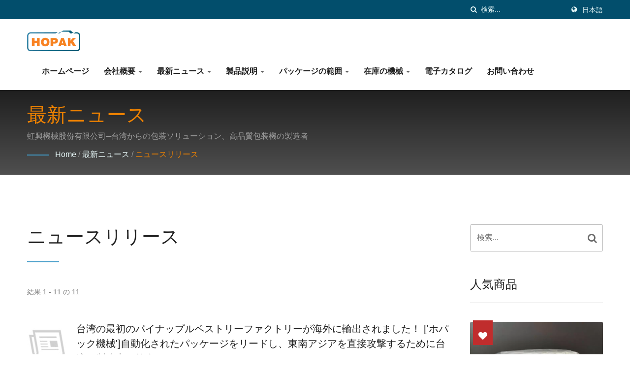

--- FILE ---
content_type: text/html; charset=UTF-8
request_url: https://www.hopak.com/ja/news/index.html
body_size: 10479
content:
<!DOCTYPE html><html prefix="og: http://ogp.me/ns#" lang="ja" dir="ltr"><head><meta http-equiv="Content-Type" content="text/html; charset=utf-8" /><meta name="viewport" content="width=device-width, initial-scale=1.0"><meta http-equiv="X-UA-Compatible" content="IE=edge"><title>虹興機械のニュースとイベント | 虹興機械股份有限公司</title><meta
name="description" content="虹興は、横型高速包装機および全自動包装ラインの設計、開発、製造、販売に従事し、高度な技術を持つ包装機の研究開発に注力しています。 虹興機械は1992年に設立され、主に横型高速包装機と全自動包装ラインの設計、製造、販売を行っています。事業範囲は世界100カ国以上に及び、30年以上の専門知識を持っています。また、CE:2001およびCE:2014の認証を取得しています。" /><meta name="keywords" content="枕型包装機, 工業4.0, 食品包装, 医療用品包装, 生鮮食品包装, 冷凍食品包装, プラスチック製品包装, 自動化包装, 焼き菓子包装, チョコレート包装" /><meta name="copyright" content="虹興機械股份有限公司" /><meta name="author" content="Ready-Market Online Corporation" /><meta name="rating" content="general" /><meta name="robots" content="index, follow" /><link
rel="dns-prefetch" href="https://cdn.ready-market.com.tw"><link rel="canonical" href="https://www.hopak.com/ja/news/index.html" /><link rel="alternate" hreflang="en" href="https://www.hopak.com/en/news/index.html" /><link rel="alternate" hreflang="es" href="https://www.hopak.com/es/news/index.html" /><link rel="alternate" hreflang="pt" href="https://www.hopak.com/pt/news/index.html" /><link rel="alternate" hreflang="fr" href="https://www.hopak.com/fr/news/index.html" /><link
rel="alternate" hreflang="de" href="https://www.hopak.com/de/news/index.html" /><link rel="alternate" hreflang="ru" href="https://www.hopak.com/ru/news/index.html" /><link rel="alternate" hreflang="hi" href="https://www.hopak.com/hi/news/index.html" /><link rel="alternate" hreflang="id" href="https://www.hopak.com/id/news/index.html" /><link rel="alternate" hreflang="th" href="https://www.hopak.com/th/news/index.html" /><link rel="alternate" hreflang="vi" href="https://www.hopak.com/vi/news/index.html" /><link
rel="alternate" hreflang="tr" href="https://www.hopak.com/tr/news/index.html" /><link rel="alternate" hreflang="ar" href="https://www.hopak.com/ar/news/index.html" /><link rel="alternate" hreflang="it" href="https://www.hopak.com/it/news/index.html" /><link rel="alternate" hreflang="zh-TW" href="https://www.hopak.com/zh-TW/news/index.html" /><link rel="alternate" hreflang="zh-CN" href="https://www.hopak.com/zh-CN/news/index.html" /><link rel="alternate" hreflang="ja" href="https://www.hopak.com/ja/news/index.html" /><style>.fa-twitter:before {
            content: "𝕏" !important;
            font-size: 1.1em !important;
        }
        @media (max-width: 991px) {
            .single-product-details .elevateZoom-image { min-height: 450px; }
            .About-us-section .About-us-img-section .About-us-img { min-height: 450px; }
        }</style><link
rel="preload" href="https://cdn.ready-market.com.tw/9816a644/Templates/pic/logo.png?v=9ab8370e" as="image" /><link rel="icon" href="/favicon.ico" type="image/x-icon" /><link rel="shortcut icon" href="/favicon.ico" type="image/x-icon" /><!---[if lt IE 8]><div style='text-align:center'><a href="//www.microsoft.com/windows/internet-explorer/default.aspx?ocid=ie6_countdown_bannercode"><img src="//www.theie6countdown.com/img/upgrade.jpg"border="0"alt=""/></a></div>
<![endif]-->
<!---[if lt IE 9]><link href='//cdn.ready-market.com.tw/fonts/css?family=Open+Sans:400' rel='stylesheet' type='text/css' /><link
href='//cdn.ready-market.com.tw/fonts/css?family=Open+Sans:300' rel='stylesheet' type='text/css' /><link href='//cdn.ready-market.com.tw/fonts/css?family=Open+Sans:600' rel='stylesheet' type='text/css' /><link href='//cdn.ready-market.com.tw/fonts/css?family=Open+Sans:700' rel='stylesheet' type='text/css' /><link href='//cdn.ready-market.com.tw/fonts/css?family=Open+Sans:800' rel='stylesheet' type='text/css' /><link rel="stylesheet" href="css/ie.css" /> <script src="js/html5shiv.js"></script> <![endif]-->
<!---[if gte IE 9]><link rel="stylesheet" href="css/ie.css" />
<![endif]--><LINK
REL="stylesheet" TYPE="text/css" href="/readyscript/capps/pc2-p/min/?f=%2Freadyscript%2Fpc2-template%2FLITE-100-TW-HopakMachinery%2Fcss%2Ffont-awesome%2Fcss%2Ffont-awesome.rmmin.css%2C%2Freadyscript%2Fpc2-template%2FLITE-100-TW-HopakMachinery%2Fcss%2Fbootstrap.min.css%2C%2Freadyscript%2Fpc2-template%2FLITE-100-TW-HopakMachinery%2Fcss%2Fbootstrap-select.min.css%2C%2Freadyscript%2Fpc2-template%2FLITE-100-TW-HopakMachinery%2Fcss%2Fanimate.rmmin.css%2C%2Freadyscript%2Fpc2-template%2FLITE-100-TW-HopakMachinery%2Fcss%2Fhover.rmmin.css%2C%2Freadyscript%2Fpc2-template%2FLITE-100-TW-HopakMachinery%2Fcss%2Fjquery-ui.min.css%2C%2Freadyscript%2Fpc2-template%2FLITE-100-TW-HopakMachinery%2Fcss%2Fstyle.rmmin.css%2C%2Freadyscript%2Fpc2-template%2FLITE-100-TW-HopakMachinery%2Fcss%2Fresponsive.rmmin.css%2C%2Freadyscript%2Fpc2-template%2FLITE-100-TW-HopakMachinery%2Fcss%2Frm-editor.rmmin.css%2C%2Freadyscript%2Fpc2-template%2FLITE-100-TW-HopakMachinery%2Fcss%2Fbootstrap-tabs.rmmin.css%2C%2Freadyscript%2Fpc2-template%2FLITE-100-TW-HopakMachinery%2Fcss%2Ftab.main-area.rmmin.css%2C%2Freadyscript%2Fpc2-template%2FLITE-100-TW-HopakMachinery%2Filightbox%2Fsrc%2Fcss%2Filightbox.rmmin.css%2C%2Freadyscript%2Fpc2-template%2FLITE-100-TW-HopakMachinery%2Fcss%2Fowl.carousel.min.css%2C%2Freadyscript%2Fpc2-template%2FLITE-100-TW-HopakMachinery%2Fcss%2Fowl.theme.default.min.css&v=1016c637" /><style type="text/css">.owl-carousel{z-index:0}</style><style>@media (max-width: 991px) {
          .single-product-details .elevateZoom-image { min-height: unset; }
          .About-us-section .About-us-img-section .About-us-img { min-height: unset; }
        }</style> <script type="application/ld+json">{"@context":"http://schema.org","@type":"BreadcrumbList","itemListElement":[{"@type":"ListItem","position":1,"item":{"@type":"WebPage","@id":"/ja/index/index.html","name":"Home"}},{"@type":"ListItem","position":2,"item":{"@type":"WebPage","@id":"/ja/page/news-index.html","name":"\u6700\u65b0\u30cb\u30e5\u30fc\u30b9"}},{"@type":"ListItem","position":3,"item":{"@type":"WebPage","@id":"/ja/news/index.html","name":"\u30cb\u30e5\u30fc\u30b9\u30ea\u30ea\u30fc\u30b9"}},{"@type":"ListItem","position":4,"item":{"@type":"WebPage","@id":"/ja/news/index.html","name":"\u5c55\u793a\u60c5\u5831"}}]}</script> <meta property="og:site_name" content="虹興機械股份有限公司" /> <script async src="https://www.googletagmanager.com/gtag/js?id=G-5HBCKYRMP7"></script> <script>window.dataLayer = window.dataLayer || [];
    function gtag(){dataLayer.push(arguments);}
    gtag('js', new Date());
    gtag('config', 'G-5HBCKYRMP7');
    const urlParams = new URLSearchParams(window.location.search);
    const statusParam = urlParams.get('status');
    if (statusParam === 'inquiry-has-been-sent') {
        gtag('event', 'inquiry_has_been_sent');
    }
    const qParam = urlParams.get('q');
    if (qParam) {
        gtag('event', 'in_site_query', {'page_title': qParam});
    }</script> </head><body><div class="main-page-wrapper" sid="main-area">
<header dir="ltr"><div class="top_col"><div class="container"><ul class="language_box"><li><i
class="fa fa-globe" aria-hidden="true"></i></li><li class="language">
<a href="/ja/news/index.html" class="slct">日本語</a><ul class="drop"><li><a href="/en/news/index.html" hreflang="en">English</a></li><li><a href="/es/news/index.html" hreflang="es">Español</a></li><li><a href="/pt/news/index.html" hreflang="pt">Português</a></li><li><a href="/fr/news/index.html" hreflang="fr">Français</a></li><li><a href="/de/news/index.html" hreflang="de">Deutsch</a></li><li><a
href="/ru/news/index.html" hreflang="ru">Русский</a></li><li><a href="/hi/news/index.html" hreflang="hi">हिन्दी</a></li><li><a href="/id/news/index.html" hreflang="id">Indonesia</a></li><li><a href="/th/news/index.html" hreflang="th">ไทย</a></li><li><a href="/vi/news/index.html" hreflang="vi">Việt</a></li><li><a href="/tr/news/index.html" hreflang="tr">Türkçe</a></li><li><a href="/ar/news/index.html" hreflang="ar">العربية</a></li><li><a href="/it/news/index.html" hreflang="it">Italiano</a></li><li><a
href="/zh-TW/news/index.html" hreflang="zh-TW">中文 (繁體)</a></li><li><a href="/zh-CN/news/index.html" hreflang="zh-CN">中文 (简体)</a></li><li><a href="/ja/news/index.html" hreflang="ja">日本語</a></li></ul></li></ul><form id="form-search" method="get" action="/ja/search/index.html" class="search-here top_search">
<input name="q" type="text" onFocus="if(this.value =='検索...' ) this.value=''" onBlur="if(this.value=='') this.value='検索...'" value="検索..." aria-label="Search">
<button aria-label="探す"><i
class="fa fa-search" aria-hidden="true"></i></button>
<input type="hidden" name="type" value="all" /></form></div></div><div class="navbar navbar-inverse"><div class="container"><div class="navbar-header">
<button type="button" class="navbar-toggle" data-toggle="collapse" data-target="#example-navbar-collapse" aria-label="Navbar Toggle">
<span class="sr-only"></span>
<span class="icon-bar"></span>
<span class="icon-bar"></span>
<span class="icon-bar"></span>
</button>
<a href="/ja/index.html" class="navbar-brand"><img
src="https://cdn.ready-market.com.tw/9816a644/Templates/pic/logo.png?v=9ab8370e"  alt="虹興機械股份有限公司 - 虹興機械股份有限公司─台湾からの包装ソリューション、高品質包装機の製造者"  width="235"  height="60"  />
</a><div
class="rmLogoDesc" id="rmPageDesc"><h1>
虹興機械のニュースとイベント | 虹興機械股份有限公司</h1><p>
虹興は、横型高速包装機および全自動包装ラインの設計、開発、製造、販売に従事し、高度な技術を持つ包装機の研究開発に注力しています。 虹興機械は1992年に設立され、主に横型高速包装機と全自動包装ラインの設計、製造、販売を行っています。事業範囲は世界100カ国以上に及び、30年以上の専門知識を持っています。また、CE:2001およびCE:2014の認証を取得しています。</p></div></div><div
class="navbar-collapse collapse" id="example-navbar-collapse"><form id="form-search" method="get" action="/ja/search/index.html" class="search-here navbar-search">
<input name="q" type="text" onFocus="if(this.value =='検索...' ) this.value=''" onBlur="if(this.value=='') this.value='検索...'" value="検索..." aria-label="Search">
<button aria-label="探す"><i class="fa fa-search" aria-hidden="true"></i></button>
<input type="hidden" name="type" value="all" /></form><ul class="nav navbar-nav"><li class="">
<a
href="/ja/page/home.html"   data-title="ホームページ">ホームページ                                                             </a></li><li class="dropdown">
<a href="#"   data-title="会社概要">会社概要 <b class="caret"></b>                                                            </a><ul class="dropdown-menu"><li><a href="/ja/page/company-profile.html" data-title="会社概要"  data-title="会社概要">会社概要</a></li><li><a
href="/ja/page/Privacy_Policy_Statement.html" data-title="隱私權政策"  data-title="隱私權政策">隱私權政策</a></li></ul></li><li class="dropdown">
<a href="/ja/page/news-index.html"   data-title="最新ニュース">最新ニュース <b class="caret"></b>                                                            </a><ul class="dropdown-menu"><li><a href="/ja/fair/index.html" data-title="展示情報"  data-title="展示情報">展示情報</a></li><li><a
href="/ja/news/index.html" data-title="ニュースリリース"  data-title="ニュースリリース">ニュースリリース</a></li></ul></li><li class="dropdown">
<a href="/ja/category/introduction.html" data-title="製品説明">製品説明 <b class="caret"></b>
</a><ul class="dropdown-menu dropdown-menu-custom"><li class=""><a href="/ja/category/machine.html"  data-title="モデル紹介">モデル紹介</a></li><li class=""><a href="/ja/category/application.html"  data-title="アプリケーションとのペアリング">アプリケーションとのペアリング</a></li></ul></li><li
class="dropdown">
<a href="/ja/category/solution.html" data-title="パッケージの範囲">パッケージの範囲 <b class="caret"></b>
</a><ul class="dropdown-menu dropdown-menu-custom"><li class=""><a href="/ja/category/A.html"  data-title="食品包装機">食品包装機</a></li><li class=""><a href="/ja/category/B.html"  data-title="生鮮および冷凍食品包装機">生鮮および冷凍食品包装機</a></li><li class=""><a
href="/ja/category/C.html"  data-title="非食品包装機">非食品包装機</a></li><li class=""><a href="/ja/category/D.html"  data-title="医療用品包装機">医療用品包装機</a></li></ul></li><li class="">
<a href="/ja/category/stock.html" data-title="在庫の機械">在庫の機械 <b class="caret"></b>
</a></li><li class="">
<a href="/ja/page/e-catalog.html"   data-title="電子カタログ">電子カタログ                                                             </a></li><li class="">
<a
href="/ja/page/contact-info.html"   data-title="お問い合わせ">お問い合わせ                                                             </a></li></ul></div></div><div class="menuModel"></div></div></header><div class="clearfix"></div><div class="Enar-page-banner" sid="breadcrumb"><div class="Enar-page-banner-opact"><div class="container"><div><div class="rmBCDesc rmsb-hp" id="rmnewsDesc"><h1>
最新ニュース</h1><h2>
虹興機械股份有限公司─台湾からの包装ソリューション、高品質包装機の製造者</h2></div><ul><li><span
class="decoration"></span></li><li><a href="/ja/index.html">Home</a></li><li>/</li><li><a href="/ja/page/news-index.html" title="最新ニュース">最新ニュース</a></li><li>/</li><li><a href="/ja/news/index.html" title="ニュースリリース">ニュースリリース</a></li></ul></div></div></div></div>
<section class="section-container"><div class="container"><div class="row"><div class="col-lg-9 col-md-8 col-sm-7 col-xs-12 content"><section class="About-us-section"><div
class="row About-us-img-section"><div class="col-xs-12 img-text-border"><div class="About-us-img-text" style="padding: 0 15px;"><h2 >ニュースリリース</h2>
<span class="decoration"></span><h3 class="dis_con"></h3><p></p></div></div><hr></div><div class="row About-us-text-section"><div class="col-xs-12"><div class="About-us-text"></div></div></div>
</section><div class="clearfix sort_shop txt-1"><div class="pages-button clear-fix">
<span class="fleft"> 結果 1 - 11 の 11</span></div></div><div class="News-index-page"><div
class="news-list-col"><ul><li><div class="news-icon"><img src="https://cdn.ready-market.com.tw/9816a644/readyscript/pc2-template/LITE-100-TW-HopakMachinery/images/icon-news.jpg?v=2ff54a85" alt="icon-news" width="80" height="80"></div><h5><a
href="/ja/news/news011.html">台湾の最初のパイナップルペストリーファクトリーが海外に輸出されました！ ['ホパック機械']自動化されたパッケージをリードし、東南アジアを直接攻撃するために台湾の製造力を統合する</a></h5>
<span>21 Apr, 2025</span><p >東南アジア市場は、台湾の機械出力のための新しいページを作成しています！ BNI International Chamber of ChamberとPulong支店のYaohua支部が推奨するため、台湾の最初のパイナップルペストリー全体の工場自動化機器の統合と輸出を東マレーシアに促進し、1000万NTDを超える輸出量を達成し、テイワンのフード機器全体の事実計画の競争力と統合エネルギーを実証しました。</p>
<a
href="/ja/news/news011.html"><i class="fa fa-arrow-circle-right" aria-hidden="true"></i>続きを読む</a></li><li><div class="news-icon"><img src="https://cdn.ready-market.com.tw/9816a644/readyscript/pc2-template/LITE-100-TW-HopakMachinery/images/icon-news.jpg?v=2ff54a85" alt="icon-news" width="80" height="80"></div><h5><a
href="/ja/news/news010.html">虹興機械は2025台北国際ベーカリー展に参加し、入場券は無料で申請できます。</a></h5>
<span>10 Feb, 2025</span><p >虹興機械は2025台北国際ベーカリー展に参加します。入場券は無料で申請中です。</p>
<a href="/ja/news/news010.html"><i class="fa fa-arrow-circle-right" aria-hidden="true"></i>続きを読む</a></li><li><div class="news-icon"><img
src="https://cdn.ready-market.com.tw/9816a644/readyscript/pc2-template/LITE-100-TW-HopakMachinery/images/icon-news.jpg?v=2ff54a85" alt="icon-news" width="80" height="80"></div><h5><a href="/ja/news/news009.html">2024 ペルー国際食品展--虹興機械出展後報告</a></h5>
<span>08 Oct, 2024</span><p >['ホパックマシン']ペルー国際フードショーでパッケージングマシンのソリューションが輝いています</p>
<a href="/ja/news/news009.html"><i class="fa fa-arrow-circle-right" aria-hidden="true"></i>続きを読む</a></li><li><div class="news-icon"><img
src="https://cdn.ready-market.com.tw/9816a644/readyscript/pc2-template/LITE-100-TW-HopakMachinery/images/icon-news.jpg?v=2ff54a85" alt="icon-news" width="80" height="80"></div><h5><a href="/ja/news/news008.html">専門技術トレンドサイト訪問: 虹興機械が従来の包装機の3つの使用上の痛点をどのように克服するか</a></h5>
<span>23 Sep, 2024</span><p >虹興機械は台北国際包装展で全方位スマート機械ソリューションを初めて展示しました。</p>
<a href="/ja/news/news008.html"><i class="fa fa-arrow-circle-right" aria-hidden="true"></i>続きを読む</a></li><li><div class="news-icon"><img
src="https://cdn.ready-market.com.tw/9816a644/readyscript/pc2-template/LITE-100-TW-HopakMachinery/images/icon-news.jpg?v=2ff54a85" alt="icon-news" width="80" height="80"></div><h5><a href="/ja/news/news007.html">ビジネスタイムズ：虹興機械小型・高速モデルで市場をリード</a></h5>
<span>23 Sep, 2024</span><p >イノベーション革命を起こす『HOPAK MACHINERY』 小型・高速モデルで市場をリード</p>
<a href="/ja/news/news007.html"><i class="fa fa-arrow-circle-right" aria-hidden="true"></i>続きを読む</a></li><li><div class="news-icon"><img
src="https://cdn.ready-market.com.tw/9816a644/readyscript/pc2-template/LITE-100-TW-HopakMachinery/images/icon-news.jpg?v=2ff54a85" alt="icon-news" width="80" height="80"></div><h5><a href="/ja/news/news006.html">2024 台北国際包装展--虹興機械出展後報告</a></h5>
<span>29 Jun, 2024</span><p >台北国際包装産業展示会は2024年6月29日に閉幕した。米国のAllen Brandley Technologyと協力して虹興機械が開発した新しいモノリシック材料技術も注目を集めた。</p>
<a href="/ja/news/news006.html"><i class="fa fa-arrow-circle-right" aria-hidden="true"></i>続きを読む</a></li><li><div class="news-icon"><img
src="https://cdn.ready-market.com.tw/9816a644/readyscript/pc2-template/LITE-100-TW-HopakMachinery/images/icon-news.jpg?v=2ff54a85" alt="icon-news" width="80" height="80"></div><h5><a
href="/ja/news/news005.html">メーカーが新しい（スマート、低炭素）機器を購入するための感染症流行後の特別予算補助金にリストされている機器メーカーのリストです。虹興機械 はリストに載っている唯一の台湾の横型包装機です</a></h5>
<span>30 Jan, 2024</span><p >中小企業のスマート化とデジタル化を奨励するため、政府は最大500万円(プロジェクト金額の50%)の補助金を提供しています。自動化包装機の導入などによる変革が対象となります。</p>
<a
href="/ja/news/news005.html"><i class="fa fa-arrow-circle-right" aria-hidden="true"></i>続きを読む</a></li><li><div class="news-icon"><img src="https://cdn.ready-market.com.tw/9816a644/readyscript/pc2-template/LITE-100-TW-HopakMachinery/images/icon-news.jpg?v=2ff54a85" alt="icon-news" width="80" height="80"></div><h5><a
href="/ja/news/news004.html">香港BNI 協會が虹興機械の台北パッケージ展のブースを訪問</a></h5>
<span>14 Jul, 2022</span><p >BNI (Business Networking Network) 香港支部は台湾支部の招待を受け、台北国際包装展示会を訪問し、自動包装機のトレンドの紹介として特別に選ばれた虹興機械</p>
<a href="/ja/news/news004.html"><i class="fa fa-arrow-circle-right" aria-hidden="true"></i>続きを読む</a></li><li><div class="news-icon"><img
src="https://cdn.ready-market.com.tw/9816a644/readyscript/pc2-template/LITE-100-TW-HopakMachinery/images/icon-news.jpg?v=2ff54a85" alt="icon-news" width="80" height="80"></div><h5><a href="/ja/news/news003.html">疫情が悪化しています。虹興機械は、専門の消毒会社による徹底的な清掃を依頼してください。</a></h5>
<span>15 May, 2022</span><p >虹興機械は工場全体を滅菌および消毒するように手配しました。</p>
<a href="/ja/news/news003.html"><i class="fa fa-arrow-circle-right" aria-hidden="true"></i>続きを読む</a></li><li><div class="news-icon"><img
src="https://cdn.ready-market.com.tw/9816a644/readyscript/pc2-template/LITE-100-TW-HopakMachinery/images/icon-news.jpg?v=2ff54a85" alt="icon-news" width="80" height="80"></div><h5><a href="/ja/news/news002.html">おめでとうございます！虹興機械の製品が金賞を受賞しました！</a></h5>
<span>09 Nov, 2020</span>
<a href="/ja/news/news002.html"><i class="fa fa-arrow-circle-right" aria-hidden="true"></i>続きを読む</a></li><li><div class="news-icon"><img src="https://cdn.ready-market.com.tw/9816a644/readyscript/pc2-template/LITE-100-TW-HopakMachinery/images/icon-news.jpg?v=2ff54a85" alt="icon-news" width="80" height="80"></div><h5><a
href="/ja/news/news001.html">開発エンジニアが上海のベガライ技術交流に参加しました！</a></h5>
<span>07 Jan, 2018</span>
<a href="/ja/news/news001.html"><i class="fa fa-arrow-circle-right" aria-hidden="true"></i>続きを読む</a></li></ul></div></div><div class="clearfix sort_shop txt-1"><div class="pages-button clear-fix">
<span class="fleft"> 結果 1 - 11 の 11</span></div></div></div><div class="col-lg-3 col-md-4 col-sm-5 col-xs-12">
<section id="side-1" sid="side-1"><div
class="news-Sidebar-item-wrapper"><form id="form-search" method="get" action="/ja/search/index.html" class="clear-fix">
<input name="q" type="text" onFocus="if(this.value =='検索...' ) this.value=''" onBlur="if(this.value=='') this.value='検索...'" value="検索..." aria-label="Search">
<button class="tran3s" aria-label="Search"><i class="fa fa-search" aria-hidden="true"></i></button>
<input type="hidden" name="type" value="all" /></form></div></section><div
id="side-4" sid="side-4" class="sidebar-popular-product" dir="ltr"><h3 >人気商品</h3><div id="side-populer-products" class="owl-carousel owl-theme"><div class="single-popular-product clearfix">
<a  href="/ja/product/solid_glue_sticks_packaging_machine.html" title="ホットメルト接着剤全自動カウント供給包装"><img src="https://cdn.ready-market.com.tw/9816a644/Templates/pic/whole_site_promotion-01.jpg?v=5bfeb2dc" alt="ホットメルト接着剤全自動カウント供給包装" class="float-left" width="270" height="270"></a><div
class="banner">
<span><i class="fa fa-heart" aria-hidden="true"></i></span></div>
<a  href="/ja/product/solid_glue_sticks_packaging_machine.html" class="product float-left hvr-bounce-to-right tran3s"><p>ホットメルト接着剤全自動カウント供給包装</p></a></div><div class="single-popular-product clearfix">
<a  href="/ja/product/steamed_bun_packaging_machine.html" title="まんじゅう・まんじゅう・まんじゅう一括包装機（トレーライニングなし）"><img
src="https://cdn.ready-market.com.tw/9816a644/Templates/pic/whole_site_promotion-03.jpg?v=4947fcdb" alt="まんじゅう・まんじゅう・まんじゅう一括包装機（トレーライニングなし）" class="float-left" width="270" height="270"></a><div class="banner">
<span><i class="fa fa-heart" aria-hidden="true"></i></span></div>
<a  href="/ja/product/steamed_bun_packaging_machine.html" class="product float-left hvr-bounce-to-right tran3s"><p>まんじゅう・まんじゅう・まんじゅう一括包装機（トレーライニングなし）</p></a></div></div></div></div></div></div>
</section><div id="box-6" sid="box-6"><div class="container"><div style="clear: both;display:block;_height:1%;"></div><div
class="rm-oesu"><h2>虹興機械会社概要</h2><p>虹興機械股份有限公司は、1992年に設立され、サーボ式マイコン制御の横型包装機と機械式ヒューマンマシンで30年以上の経験を持つ台湾の自動包装専門の製造サービスプロバイダーです。インターフェース横型包装機 包装機、クレードル型横型包装機、レシプロ包装機、紙フィルム下軸横型包装機、ウェットティッシュシングル包装機、ウェットティッシュ横型包装機、キャンディー専用サーボ式横型包装機、シュリンク専用包装機 横型包装機、三方シール横型包装機、四方シール横型包装機、トレイなし特殊L字フィード横型包装機、縦シールシュリンク横型包装機、箱詰め機、インダストリー4.0フルプラントオートメーションパッケージ。 製造経験、虹興機械は常にお客様のさまざまな品質要件を満たすことができます。</p><div
id="rm-oesulink">弊社の専門製品・サービス<a href="/ja/search/index.html?q=%E8%87%AA%E5%8B%95%E5%8C%85%E8%A3%85&type=all">自動包装</a>, <a href="/ja/search/index.html?q=%E3%83%99%E3%83%BC%E3%82%AD%E3%83%B3%E3%82%B0%E9%A3%9F%E5%93%81%E3%81%AE%E5%8C%85%E8%A3%85&type=all">ベーキング食品の包装</a>, <a href="/ja/search/index.html?q=%E3%82%AD%E3%83%A3%E3%83%B3%E3%83%87%E3%82%A3%E3%83%BC%E3%81%AE%E5%8C%85%E8%A3%85&type=all">キャンディーの包装</a>, <a
href="/ja/search/index.html?q=%E3%82%B5%E3%83%BC%E3%83%9C%E5%BC%8F%E6%A8%AA%E5%9E%8B%E5%8C%85%E8%A3%85%E6%A9%9F&type=all">サーボ式横型包装機</a>, <a href="/ja/search/index.html?q=%E3%82%AF%E3%83%AC%E3%83%BC%E3%83%89%E3%83%AB%E5%BC%8F&type=all">クレードル式</a>, <a href="/ja/search/index.html?q=%E6%B9%BF%E3%81%A3%E3%81%9F%E3%83%86%E3%82%A3%E3%83%83%E3%82%B7%E3%83%A5%E3%81%AE%E5%8C%85%E8%A3%85&type=all">湿ったティッシュの包装</a>, <a href="/ja/search/index.html?q=%E5%8F%8E%E7%B8%AE%E5%8C%85%E8%A3%85&type=all">収縮包装</a>, <a
href="/ja/search/index.html?q=%E7%9B%B4%E7%AB%8B%E3%82%B7%E3%83%BC%E3%83%AB&type=all">直立シール</a>, <a href="/ja/search/index.html?q=%E4%B8%89%E6%96%B9%E3%82%B7%E3%83%BC%E3%83%AB&type=all">三方シール</a>, <a href="/ja/search/index.html?q=%E5%9B%9B%E6%96%B9%E3%82%B7%E3%83%BC%E3%83%AB&type=all">四方シール</a>, <a href="/ja/search/index.html?q=%E7%94%9F%E9%AE%AE%E9%A3%9F%E5%93%81%E3%81%AE%E5%8C%85%E8%A3%85&type=all">生鮮食品の包装</a>, <a
href="/ja/search/index.html?q=%E5%86%B7%E5%87%8D%E9%A3%9F%E5%93%81%E3%81%AE%E5%8C%85%E8%A3%85&type=all">冷凍食品の包装</a>, <a href="/ja/search/index.html?q=%E4%B8%80%E6%8B%AC%E5%8C%85%E8%A3%85&type=all">一括包装</a>, <a href="/ja/search/index.html?q=%E5%8C%BB%E7%99%82%E7%94%A8%E5%93%81%E3%81%AE%E5%8C%85%E8%A3%85&type=all">医療用品の包装</a>, <a href="/ja/search/index.html?q=%E3%83%81%E3%83%A7%E3%82%B3%E3%83%AC%E3%83%BC%E3%83%88%E3%81%AE%E5%8C%85%E8%A3%85&type=all">チョコレートの包装</a>, <a
href="/ja/search/index.html?q=%E3%83%9E%E3%83%81%E4%BB%98%E3%81%8D%E5%8C%85%E8%A3%85&type=all">マチ付き包装</a>をご覧いただき、<a href="/ja/page/contact-info.html" onclick="javascript: pageTracker._trackPageview('/track_oesu_click/contactus');">お問い合わせは</a>までお気軽にご連絡ください。</div><div style="clear: both;display:block;_height:1%;"></div></div></div></div>
<footer id="foot" sid="foot" class="them-footer-section"><div class="footer-button-section"><div class="container"><div class="row"><div
class="col-sm-9 col-xs-8"><h3>あなたにぴったりの包装ソリューションを提供し、さらに詳細を知りたいですか？</h3></div><div class="col-sm-3 col-xs-4">
<a href="/ja/page/contact-info.html">すぐにお問い合わせください！</a></div></div></div></div><div class="footer-section"><div class="container"><div class="row"><div class="col-md-3 col-xs-6 footer-item"><div class="footer-item-one">
<a href="/ja/index.html" class="footre-logo"><img
src="https://cdn.ready-market.com.tw/9816a644/Templates/pic/logo_footer.png?v=e3b74163" alt="logo_footer" width="235" height="60"></a><p >虹興は横型高速包装機と全自動包装ラインの設計、研究開発、生産及び販売事業を行い、高度な技術の包装機器の研究開発に注力しています。</p><ul><li><a
href="https://www.facebook.com/share.php?v=4&src=bm&u=https%3A%2F%2Fwww.hopak.com%2Fja%2Fnews%2Findex.html&t=%E8%99%B9%E8%88%88%E6%A9%9F%E6%A2%B0%E3%81%AE%E3%83%8B%E3%83%A5%E3%83%BC%E3%82%B9%E3%81%A8%E3%82%A4%E3%83%99%E3%83%B3%E3%83%88+%7C+%E8%99%B9%E8%88%88%E6%A9%9F%E6%A2%B0%E8%82%A1%E4%BB%BD%E6%9C%89%E9%99%90%E5%85%AC%E5%8F%B8" target="_blank" aria-label="Facebook" rel="noopener"><i class="fa fa-facebook" aria-hidden="true"></i></a></li><li><a href="https://twitter.com/intent/tweet?text=%E8%99%B9%E8%88%88%E6%A9%9F%E6%A2%B0%E3%81%AE%E3%83%8B%E3%83%A5%E3%83%BC%E3%82%B9%E3%81%A8%E3%82%A4%E3%83%99%E3%83%B3%E3%83%88+%7C+%E8%99%B9%E8%88%88%E6%A9%9F%E6%A2%B0%E8%82%A1%E4%BB%BD%E6%9C%89%E9%99%90%E5%85%AC%E5%8F%B8&url=https%3A%2F%2Fwww.hopak.com%2Fja%2Fnews%2Findex.html" target="_blank" aria-label="Twitter" rel="noopener"><i
class="fa fa-twitter" aria-hidden="true"></i></a></li><li><a href="https://www.linkedin.com/shareArticle?mini=true&url=https%3A%2F%2Fwww.hopak.com%2Fja%2Fnews%2Findex.html&title=%E8%99%B9%E8%88%88%E6%A9%9F%E6%A2%B0%E3%81%AE%E3%83%8B%E3%83%A5%E3%83%BC%E3%82%B9%E3%81%A8%E3%82%A4%E3%83%99%E3%83%B3%E3%83%88+%7C+%E8%99%B9%E8%88%88%E6%A9%9F%E6%A2%B0%E8%82%A1%E4%BB%BD%E6%9C%89%E9%99%90%E5%85%AC%E5%8F%B8" target="_blank" aria-label="Linkedin" rel="noopener"><i class="fa fa-linkedin" aria-hidden="true"></i></a></li></ul></div></div><div
class="col-md-3 col-xs-6 footer-item"><div class="footer-item-four">
<address><h3 >お問い合わせ先</h3>
<span><i class="fa fa-map-marker" aria-hidden="true"></i>41272 台灣 台中市大里區瑞城一街210巷7號</span>						<span><i class="fa fa-phone" aria-hidden="true"></i>886-4-24963638</span>						<span><i class="fa fa-fax" aria-hidden="true"></i>886-4-24960717</span>						<span><i class="fa fa-envelope" aria-hidden="true"></i>sales@hopak.com</span>                      </address></div></div><div
class="col-md-3 col-xs-6 footer-item"><div class="footer-item-three"><h3 >最新ニュース</h3><ul><li><h4><a href="/ja/news/news011.html">台湾の最初のパイナップルペストリーファクトリーが海外に輸出されました！...</a></h4>
<i>21 Apr, 2025</i></li><li><h4><a href="/ja/news/news010.html">虹興機械は2025台北国際ベーカリー展に参加し、入場券は無料で申請できます。</a></h4>
<i>10 Feb, 2025</i></li><li><h4><a
href="/ja/news/news009.html">2024 ペルー国際食品展--虹興機械出展後報告</a></h4>
<i>08 Oct, 2024</i></li></ul></div></div><div class="col-md-3 col-xs-6 footer-item"><div class="footer-item-two"><h3 >ウェブサイトナビゲーション</h3><ul><li><i class="fa fa-angle-right" aria-hidden="true"></i><a  href="/ja/page/home.html">ホームページ</a></li><li><i class="fa fa-angle-right" aria-hidden="true"></i><a  href="/ja/page/about-us.html">会社概要</a></li><li><i
class="fa fa-angle-right" aria-hidden="true"></i><a  href="/ja/page/news-index.html">最新ニュース</a></li><li><i class="fa fa-angle-right" aria-hidden="true"></i><a  href="/ja/category/introduction.html">製品説明</a></li><li><i class="fa fa-angle-right" aria-hidden="true"></i><a  href="/ja/category/solution.html">パッケージの範囲</a></li><li><i class="fa fa-angle-right" aria-hidden="true"></i><a  href="/ja/category/stock.html">在庫の機械</a></li><li><i class="fa fa-angle-right" aria-hidden="true"></i><a
href="/ja/page/e-catalog.html">電子カタログ</a></li><li><i class="fa fa-angle-right" aria-hidden="true"></i><a  href="/ja/page/contact-info.html">お問い合わせ</a></li></ul></div></div></div></div><div class="footer-bottom-item"><div class="container"><div class="row"><div class="col-xs-6"><p>Copyright &copy; 2025 <a href="/ja/index.html">虹興機械股份有限公司</a> All Rights Reserved.</p></div><div class="col-xs-6"><div class="clear-fix"><div class="float-right privacy-item"><p>Consulted &amp; Designed by <a
href="//www.ready-market.com" title="Ready-Market Online Corp. A professional for searching suppliers in various industries all over the world." target="_blank" rel="noopener">Ready-Market</a></p></div></div></div></div></div></div></div>
</footer></div><a href="/ja/page/contact-info.html" track="track_prdinq_butclick/ja::news::index" class="scroll-inquiry tran7s" data-toggle="tooltip" data-placement="left" title="お問い合わせを送信">
<i class="fa fa-pencil-square-o" aria-hidden="true"></i>
</a><button class="scroll-top tran7s p-color-bg" aria-label="Scroll Top">
<i
class="fa fa-angle-up" aria-hidden="true"></i>
</button> <script type="text/javascript" src="/readyscript/capps/pc2-p/min/?f=%2Freadyscript%2Fpc2-template%2FLITE-100-TW-HopakMachinery%2Fjs%2Fjquery-2.2.3.min.js%2C%2Freadyscript%2Fpc2-template%2FLITE-100-TW-HopakMachinery%2Fjs%2Fbootstrap-select.min.js%2C%2Freadyscript%2Fpc2-template%2FLITE-100-TW-HopakMachinery%2Fjs%2Fbootstrap.min.js%2C%2Freadyscript%2Fpc2-template%2FLITE-100-TW-HopakMachinery%2Fjs%2FiframeResizer.min.js%2C%2Freadyscript%2Fpc2-template%2FLITE-100-TW-HopakMachinery%2Fjs%2Fjquery.easing.1.3.rmmin.js%2C%2Freadyscript%2Fpc2-template%2FLITE-100-TW-HopakMachinery%2Fjs%2Fcustom.rmmin.js%2C%2Freadyscript%2Fpc2-template%2FLITE-100-TW-HopakMachinery%2Fjs%2Ftab.rmmin.js%2C%2Freadyscript%2Fpc2-template%2FLITE-100-TW-HopakMachinery%2Filightbox%2Fsrc%2Fjs%2Filightbox.rmmin.js%2C%2Freadyscript%2Fpc2-template%2FLITE-100-TW-HopakMachinery%2Fjs%2FsnapGallery.rmmin.js%2C%2Freadyscript%2Fpc2-template%2FLITE-100-TW-HopakMachinery%2Fjs%2Fowl.carousel.min.js&v=c942ea98"></script> <script>$(document).ready(function(){var text=$(".About-us-text").text();if(text.trim().length==0){$(".About-us-text-section").css("display","none");$(".About-us-img-section hr").css("display","none");}});function snapgallery(ul_snapgallery){$(ul_snapgallery).each(function(){var sg_minw=parseInt($(this)[0].attributes['sg_minw'].value);var sg_col=parseInt($(this)[0].attributes['sg_col'].value);var sg_mar=parseInt($(this)[0].attributes['sg_mar'].value);var sg_title=$(this)[0].attributes['sg_title'].value;$(this).snapGallery({minWidth:sg_minw,maxCols:sg_col,margin:sg_mar});if(sg_title==''){$(this).children("li").children(".title").remove();}
$(this).children("li").children(".title").css({'white-space':'nowrap','text-overflow':'ellipsis','overflow':'hidden'});});};$(document).ready(function(){if($(window).width()>980){jQuery(".jackbox[data-group]").iLightBox({innerToolbar:true,controls:{fullscreen:true},fullViewPort:'fill'});}else{jQuery(".jackbox[data-group]").iLightBox({controls:{fullscreen:false},fullViewPort:'fill'});}
var items={};$('a[rel]').each(function(){if($(this).attr('rel')=='noreferrer'||$(this).attr('rel')=='noopener'||$(this).attr('rel')=='noreferrer noopener'){}else{items[$(this).attr('rel')]=true;}});var result=new Array();for(var i in items)
{result.push(i);}
$.each(result,function(key,value){if($(window).width()>980){jQuery("a[rel='"+value+"']").iLightBox({innerToolbar:true,controls:{fullscreen:true},fullViewPort:'fill'});}else{jQuery("a[rel='"+value+"']").iLightBox({controls:{fullscreen:false},fullViewPort:'fill'});}});snapgallery('ul[snapgallery]');});$(window).load(function(){snapgallery('ul[snapgallery]');});$(window).resize(function(){snapgallery('ul[snapgallery]');});$(function(){if($('#main-area_tab').length>0){$('#main-area_tab').KandyTabs({action:"toggle",trigger:"click",custom:function(btn,cont,index,tab){snapgallery('ul[snapgallery]');},done:function(btn,cont,tab){if($(window).width()>980){jQuery(".jackbox[data-group]",tab).iLightBox({innerToolbar:true,controls:{fullscreen:true},fullViewPort:'fill'});}else{jQuery(".jackbox[data-group]",tab).iLightBox({controls:{fullscreen:false},fullViewPort:'fill'});}
var items={};$('a[rel]',tab).each(function(){if($(this).attr('rel')=='noreferrer'||$(this).attr('rel')=='noopener'||$(this).attr('rel')=='noreferrer noopener'){}else{items[$(this).attr('rel')]=true;}});var result=new Array();for(var i in items)
{result.push(i);}
$.each(result,function(key,value){if($(window).width()>980){jQuery("a[rel='"+value+"']",tab).iLightBox({innerToolbar:true,controls:{fullscreen:true},fullViewPort:'fill'});}else{jQuery("a[rel='"+value+"']",tab).iLightBox({controls:{fullscreen:false},fullViewPort:'fill'});}});},resize:true});}});window.onload=function(){var carouselTwo=$("#side-populer-products");if(carouselTwo.length){carouselTwo.owlCarousel({items:1,margin:30,loop:true,nav:false,dotsEach:1,autoplay:true,autoplayTimeout:4000,autoplaySpeed:1000,dragEndSpeed:1000,smartSpeed:1000,responsiveClass:true,responsive:{0:{items:1,},450:{items:1,margin:30},768:{items:1}}});}
carouselTwo.mouseover(function(){carouselTwo.trigger('stop.owl.autoplay');});carouselTwo.mouseleave(function(){carouselTwo.trigger('play.owl.autoplay',[1000]);});}
jQuery(document).ready(function(){var t=document.title;jQuery('div.socialfloat').load('/readyscript/bookmark.php',{title:t},function(){var link=jQuery("<link>");link.attr({type:'text/css',rel:'stylesheet',href:'/readyscript/share/social/css/SmartShare.css'});jQuery("head").append(link);});});function readyTracker(event_name,event_value){if(typeof ga!=="undefined"){ga("send","event",{eventCategory:"Custom Event",eventAction:event_name,eventLabel:event_value});}
if(typeof gtag!=="undefined"){gtag("event",event_name,{page_title:event_value});}}
jQuery(document).ready(()=>{const filePattern=/\.(zip|exe|pdf|doc*|xls*|ppt*|rar)$/i;if(typeof gtag==="undefined")return;jQuery("[track]").each(function(){const trackValue=jQuery(this).attr("track");jQuery(this).on("click",()=>{gtag("event","ready_track",{"page_title":trackValue});});});jQuery("a").each(function(){const href=jQuery(this).attr("href");if(typeof href!=="string")return;const textContent=jQuery.trim(jQuery(this).text());const useTextContent=textContent.length>0;const eventConfig={"track_click_external":{test:/^https?\:/i,data:href},"track_click_email":{test:/^mailto\:/i,data:href.replace(/^mailto\:/i,"")},"track_click_attachment":{test:filePattern,data:href},"track_click_interlink":{test:()=>jQuery(this).hasClass("rm-interlink"),data:jQuery(this).text()},"track_click_inq":{test:/^#INQ$/i,data:useTextContent?textContent:href}};for(const eventType in eventConfig){const{test,data}=eventConfig[eventType];if(typeof test==="function"?test():test.test(href)){jQuery(this).on("click",()=>{gtag("event",eventType,{"page_title":data});});break;}}});});var pageTracker={_trackPageview:function(path){gtag('event','ready_track',{'page_title':path});}};</script> <script>var im = document.createElement('img');
im.src =  "/images/9816a644.gif?st=170&cur=https%3A%2F%2Fwww.hopak.com%2Fja%2Fnews%2Findex.html&ref="+encodeURIComponent(document.referrer);im.width=1;im.height=1;im.style='display:none;'
document.body.append(im);</script>  <script>var ii = document.createElement('src');
ii.async=true;
ii.src = "/readyscript/capps/pc2-p/js/riddle.js?q=676177737";
document.body.append(ii);</script>
<!--cache: GMT 2025-12-06 18:07:49 ## af337c35f83d6df2cd349b0511d301bd.cache-->
</body></html>